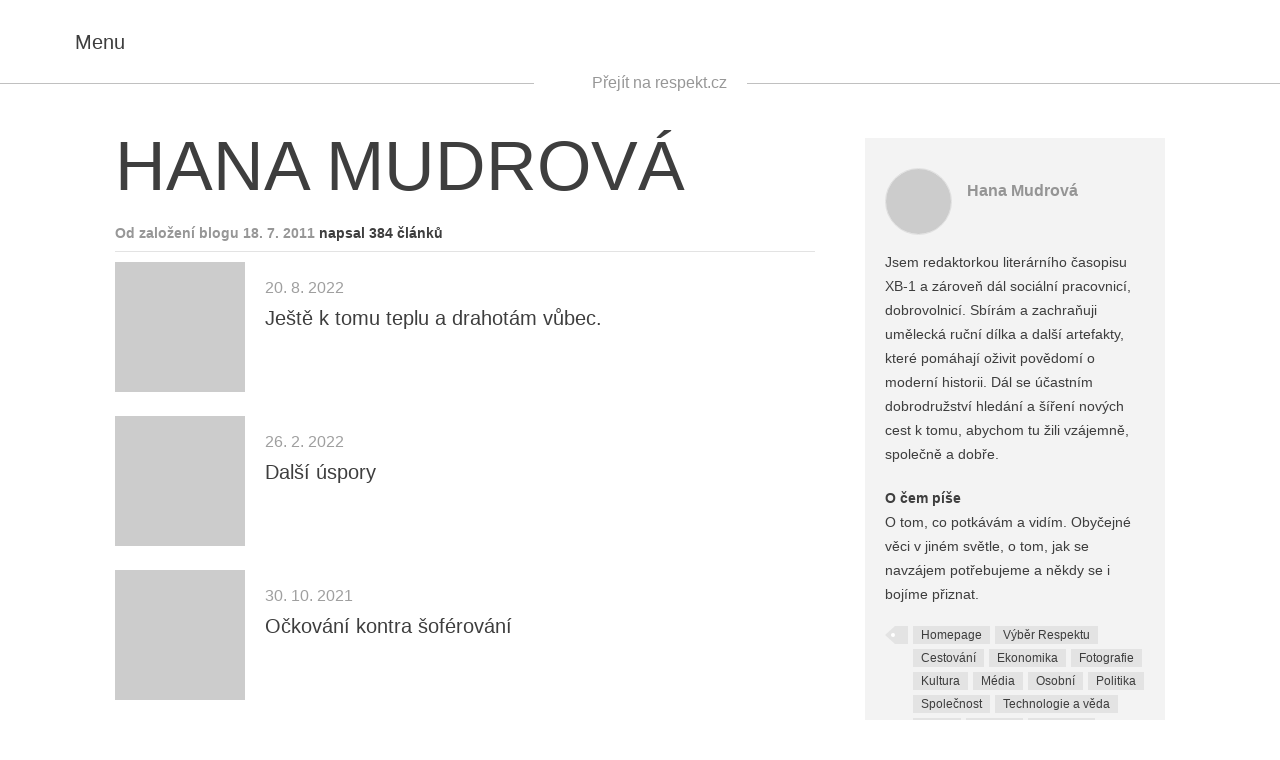

--- FILE ---
content_type: text/html; charset=utf-8
request_url: http://mudrova.blog.respekt.cz/index.html@t=hospodareni.html
body_size: 4972
content:
<!DOCTYPE html>

<html lang="cs"> <head> <meta charset="utf-8"/> <title>Hana Mudrová • Blogy Respektu</title> <meta content="2015 Economia, a.s." name="copyright"/> <meta content="Blog Respekt • blog.respekt.cz" name="author"/> <meta content="Hana Mudrová" property="og:title"/> <meta content="Jsem redaktorkou literárního časopisu XB-1 a zároveň dál sociální pracovnicí, dobrovolnicí. Sbírám a zachraňuji umělecká ruční dílka a další…" name="description" property="og:description"/> <meta content="article" property="og:type"/> <meta content="https://blog.respekt.cz/author/mudrova?t=hospodareni" property="og:url"/> <meta content="Blogy Respektu" property="og:site_name"/> <meta content="https://www.facebook.com/tydenikrespekt" property="article:publisher"/> <meta content="52479821102" property="fb:pages"/> <meta content="https://i0.respekt.cz/s/respekt-blogy/vQOmFk/2022/01/ja-resp.jpg" property="og:image"/> <meta content="@RESPEKT_CZ" name="twitter:site"/> <meta content="summary_large_image" name="twitter:card"/> <meta content="https://i0.respekt.cz/s/respekt-blogy/vQOmFk/2022/01/ja-resp.jpg" name="twitter:image"/> <meta content="Jsem redaktorkou literárního časopisu XB-1 a zároveň dál sociální pracovnicí, dobrovolnicí. Sbírám a zachraňuji umělecká ruční dílka a další…" name="twitter:description"/> <meta content="IE=edge,chrome=1" http-equiv="X-UA-Compatible"/> <meta content="width=device-width,initial-scale=1" name="viewport"/> <link href="https://blog.respekt.cz/assets/styles/index.css?04804e6f485e96ca355f05407ac01af1" media="screen" rel="stylesheet"/><script>document.documentElement.className += (('objectFit' in document.documentElement.style) ? '' : 'no-objectfit') + (document.implementation.hasFeature("https://www.w3.org/TR/SVG11/feature#BasicStructure", "1.1") ? '' : ' no-svg'); initComponents = []; initComponents.push({ name: 'shapes', data: {url: "" +'https://blog.respekt.cz/assets/images/shapes.svg'} }, { name: 'image', place: document }, { name: 'print', data: {url: "" +'https://blog.respekt.cz/assets/styles/print.css'} }); var respektDL = new function(){ this.getScreenType = function () { if(window.screen.width < 1024) return 'm'; return "d"; }; this.getHeaderAdvertType = function () { if(window.screen.width < 1080) return 'special4'; return ['leader', '79a', '91a', '92a', '11a', '21a']; } }; var _sashec_queue = _sashec_queue || []; document.write('<sc' + 'ript type="text/javascript" defer src="https://i0.respekt.cz/sashec/js/sashec.bundle.min.js?v=' + parseInt((new Date()).getTime() / 216e5) + '"></sc' + 'ript>'); _sashec_queue.push(['group',{ site:'respekt', area:'blog', targets:{ device: respektDL.getScreenType(),template:"list",ap:0 } }]);</script> <link href="https://blog.respekt.cz/assets/favicon.ico" rel="shortcut icon" type="image/x-icon"/> <link href="https://blog.respekt.cz/assets/images/meta/60x60-apple.png" rel="apple-touch-icon"/> <link href="https://blog.respekt.cz/assets/images/meta/60x60-apple.png" rel="apple-touch-icon" sizes="60x60"/> <link href="https://blog.respekt.cz/assets/images/meta/76x76-apple.png" rel="apple-touch-icon" sizes="76x76"/> <link href="https://blog.respekt.cz/assets/images/meta/120x120-apple.png" rel="apple-touch-icon" sizes="120x120"/> <link href="https://blog.respekt.cz/assets/images/meta/144x144-apple.png" rel="apple-touch-icon" sizes="144x144"/> <link href="https://blog.respekt.cz/assets/images/meta/152x152-apple.png" rel="apple-touch-icon" sizes="152x152"/> <link href="https://blog.respekt.cz/assets/images/meta/180x180-apple.png" rel="apple-touch-icon" sizes="180x180"/> <meta content="#000000" name="msapplication-TileColor"/> <meta content="https://blog.respekt.cz/assets/images/meta/70x70-ms.png" name="msapplication-square70x70logo"/> <meta content="https://blog.respekt.cz/assets/images/meta/150x150-ms.png" name="msapplication-square150x150logo"/> <meta content="https://blog.respekt.cz/assets/images/meta/310x310-ms.png" name="msapplication-square310x310logo"/> <meta content="https://blog.respekt.cz/assets/images/meta/310x150-ms.png" name="msapplication-wide310x150logo"/> <meta content="no-referrer-when-downgrade" name="referrer"/> <link href="https://s.w.org/" rel="dns-prefetch"/> <link href="index.html@t=hospodareni.html" rel="alternate" title="Blogy Respektu » RSS pro štítek " type="application/rss+xml"/> <link href="https://blog.respekt.cz/wp-json/" rel="https://api.w.org/"/> <link href="https://blog.respekt.cz/wp-core/xmlrpc.php?rsd" rel="EditURI" title="RSD" type="application/rsd+xml"/> <link href="https://blog.respekt.cz/wp-core/wp-includes/wlwmanifest.xml" rel="wlwmanifest" type="application/wlwmanifest+xml"/> <meta content="WordPress 4.9.4" name="generator"/> </head> <body class="layout blogy"> <noscript><iframe height="0" src="https://www.googletagmanager.com/ns.html?id=GTM-TW7LM9" style="display:none;visibility:hidden" width="0"></iframe></noscript> <div class="layout-nav"> <div class="navigation" id="menu"> <button class="navigation-close"> <svg class="shape shape-cross"> <use xlink:href="#shape-cross"></use> </svg> </button> <form action="index.html@t=hospodareni.html" class="form view-navigation" id="frm-sign-in-form" method="post" novalidate=""> <div class="form-error alert alert-danger"></div> <div class="form-success alert alert-success">Přihlášení proběhlo v pořádku</div> <div class="form-input-wrap view-navigation view-compact"> <label class="form-label" for="frm-user_login">Uživatelské jméno</label> <input class="form-input" data-nette-rules='[{"op":":filled","msg":"Vyplňte prosím povinnou položku Uživatelské jméno."}]' id="frm-user_login" name="user_login" placeholder="Uživatelské jméno" required="" type="email"/> </div> <div class="form-input-wrap view-navigation view-compact"> <label class="form-label" for="frm-user_password">Heslo</label> <input class="form-input form-password view-navigation" data-nette-rules='[{"op":":filled","msg":"Vyplňte prosím povinnou položku Heslo."}]' id="frm-user_password" name="user_password" placeholder="Heslo" required="" type="password"/> <button class="form-password-eye" type="button"> <svg class="shape shape-eye"> <use xlink:href="#shape-eye"></use> </svg> </button> </div> <input class="form-input form-submit view-navigation" name="send" type="submit" value="Přihlásit"/> <input name="_form_" type="hidden" value="sign-in-form"/></form><script>
  initComponents.push({
    name: 'form',
    place: '#' + "frm-sign-in-form"
  })
</script> <p class="form-formhelp"> <a class="form-formhelp-link" href="https://blog.respekt.cz/registrace/"> Zaregistrujte se </a> <a class="form-formhelp-link" href="https://blog.respekt.cz/ucet#/obnova-hesla"> Zapomněli jste heslo? </a> </p> <hr/> <nav class="navigation-primary" role="navigation"> <a class="navigation-primary-link" href="https://blog.respekt.cz/lide/"> Všichni blogeři </a> <a class="navigation-primary-link" href="https://blog.respekt.cz/kodex/"> Kodex blogera </a> <a class="navigation-primary-link" href="https://mudrova.blog.respekt.cz/cdn-cgi/l/email-protection#51333d3e361123342221343a257f322b"> Máte dotaz? Napište nám </a> <a class="navigation-primary-link" href="http://www.respekt.cz"> Respekt.cz </a> </nav> <hr/> </div><script data-cfasync="false" src="https://mudrova.blog.respekt.cz/cdn-cgi/scripts/5c5dd728/cloudflare-static/email-decode.min.js"></script><script>
	initComponents.push({
		name: 'navigation',
		place: '#menu'
	})
</script> </div> <div class="layout-canvas"> <div class="ad view-header"> <div class="ad-caption">Reklama</div> <div class="ad-content" id="ad_header"></div> </div> <header class="siteheader"> <div class="siteheader-inner"> <div class="sitelogo siteheader-logo"> <a class="sitelogo-link" href="https://blog.respekt.cz"> <span class="sitelogo-text">Respekt</span> <svg class="shape shape-logo-blog sitelogo-img view-blog"> <use xlink:href="#shape-logo-blog"></use> </svg> </a> </div> <button class="navigation-toggle siteheader-nav"> <svg class="shape shape-burger"> <use xlink:href="#shape-burger"></use> </svg> <i>Menu</i> </button> <div class="siteheader-maincategories"> <button class="siteheader-search"> <svg class="shape shape-loupe"> <use xlink:href="#shape-loupe"></use> </svg> <i class="accessible">Vyhledávání</i> </button> <a href="https://www.respekt.cz">Přejít na respekt.cz</a> </div> <span class="siteheader-title view-blog">Kauza Petr Pavel není přehledná jako nudlová polévka</span> </div> </header> <div class="siteheader-placehodler"> </div><script>
    initComponents.push({
      name: 'siteheader',
      place: document,
      data: {}
    })
  </script> <div class="layout_general"> </div> <main class="sitecontent" role="main"> <div class="post blogger layout_content"> <div class="layout-container"> <div class="layout_content-text"> <header class="post-header"> <h1 class="blogger-title"> Hana Mudrová </h1> </header> <h2 class="sectitle view-light"> Od založení blogu 18. 7. 2011 <span class="sectitle-extra"> napsal 384 článků </span> </h2> <article class="postlink view-blog"> <i alt="Hana Mudrová" class="image postlink-thumb" data-src="https://blog.respekt.cz/assets/images/px.png" style="background-image:url(https://mudrova.blog.respekt.cz/assets/images/px.png)"> </i> <div class="postlink-author"> 20. 8. 2022 </div> <h3 class="postlink-title"> <a class="postlink-link" href="jeste-k-tomu-teplu-piste-si/index.html"> Ještě k tomu teplu a drahotám vůbec. </a> </h3> </article> <article class="postlink view-blog"> <i alt="Hana Mudrová" class="image postlink-thumb" data-src="https://blog.respekt.cz/assets/images/px.png" style="background-image:url(https://mudrova.blog.respekt.cz/assets/images/px.png)"> </i> <div class="postlink-author"> 26. 2. 2022 </div> <h3 class="postlink-title"> <a class="postlink-link" href="dalsi-uspory/index.html"> Další úspory </a> </h3> </article> <article class="postlink view-blog"> <i alt="Hana Mudrová" class="image postlink-thumb" data-src="https://blog.respekt.cz/assets/images/px.png" style="background-image:url(https://mudrova.blog.respekt.cz/assets/images/px.png)"> </i> <div class="postlink-author"> 30. 10. 2021 </div> <h3 class="postlink-title"> <a class="postlink-link" href="ockovani-kontra-soferovani/index.html"> Očkování kontra šoférování </a> </h3> </article> <article class="postlink view-blog"> <i alt="Hana Mudrová" class="image postlink-thumb" data-src="https://blog.respekt.cz/assets/images/px.png" style="background-image:url(https://mudrova.blog.respekt.cz/assets/images/px.png)"> </i> <div class="postlink-author"> 15. 8. 2021 </div> <h3 class="postlink-title"> <a class="postlink-link" href="papir-na-lasku-urcite/index.html"> Papír na lásku? Určitě </a> </h3> </article> <article class="postlink view-blog"> <i alt="Hana Mudrová" class="image postlink-thumb" data-src="https://blog.respekt.cz/assets/images/px.png" style="background-image:url(https://mudrova.blog.respekt.cz/assets/images/px.png)"> </i> <div class="postlink-author"> 1. 3. 2014 </div> <h3 class="postlink-title"> <a class="postlink-link" href="planovani-malovani-iluzi/index.html"> Plánování – malování iluzí. </a> </h3> </article> <article class="postlink view-blog"> <i alt="Hana Mudrová" class="image postlink-thumb" data-src="https://blog.respekt.cz/assets/images/px.png" style="background-image:url(https://mudrova.blog.respekt.cz/assets/images/px.png)"> </i> <div class="postlink-author"> 26. 1. 2014 </div> <h3 class="postlink-title"> <a class="postlink-link" href="za-levno/index.html"> Za levno </a> </h3> </article> <article class="postlink view-blog"> <i alt="Hana Mudrová" class="image postlink-thumb" data-src="https://blog.respekt.cz/assets/images/px.png" style="background-image:url(https://mudrova.blog.respekt.cz/assets/images/px.png)"> </i> <div class="postlink-author"> 31. 3. 2013 </div> <h3 class="postlink-title"> <a class="postlink-link" href="o-hodnote-nevycislitelne-a-samozrejme/index.html"> O hodnotě nevyčíslitelné a samozřejmé. </a> </h3> </article> <article class="postlink view-blog"> <i alt="Hana Mudrová" class="image postlink-thumb" data-src="https://blog.respekt.cz/assets/images/px.png" style="background-image:url(https://mudrova.blog.respekt.cz/assets/images/px.png)"> </i> <div class="postlink-author"> 24. 3. 2013 </div> <h3 class="postlink-title"> <a class="postlink-link" href="jak-vyzit/index.html"> Jak vyžít </a> </h3> </article> <article class="postlink view-blog"> <i alt="Hana Mudrová" class="image postlink-thumb" data-src="https://blog.respekt.cz/assets/images/px.png" style="background-image:url(https://mudrova.blog.respekt.cz/assets/images/px.png)"> </i> <div class="postlink-author"> 23. 9. 2012 </div> <h3 class="postlink-title"> <a class="postlink-link" href="spoutane-explozivni-syrecky/index.html"> Spoutané explozivní syrečky </a> </h3> </article> <div class="blogger-showall"> </div> </div> <aside class="post-aside layout_content-aside"> <div class="authorcard"> <div class="authorship"> <a class="authorship-face" href="index.html"> <i alt="Hana Mudrová" class="image authorship-img" data-src="https://blog.respekt.cz/assets/images/px.png" style="background-image:url(https://mudrova.blog.respekt.cz/assets/images/px.png)"> </i> </a> <div class="authorship-names"> <a href="index.html"> Hana Mudrová </a> </div> </div> <div class="authorcard-text"> Jsem redaktorkou literárního časopisu XB-1 a zároveň dál sociální pracovnicí, dobrovolnicí. Sbírám a zachraňuji umělecká ruční dílka a další artefakty, které pomáhají oživit povědomí o moderní historii. Dál se účastním dobrodružství hledání a šíření nových cest k tomu, abychom tu žili vzájemně, společně a dobře. </div> <div class="authorcard-text"> <strong>O čem píše</strong><br/> O tom, co potkávám a vidím. Obyčejné věci v jiném světle, o tom, jak se navzájem potřebujeme a někdy se i bojíme přiznat. </div> <div class="authorcard-contact-wrap"> <div class="tag-wrap"> <span class="tag-wrap-begin"></span> <a class="tag" href="index.html@t=homepage.html"> Homepage </a> <a class="tag" href="index.html@t=vyber-respektu.html"> Výběr Respektu </a> <a class="tag" href="index.html@t=cestovani.html"> Cestování </a> <a class="tag" href="index.html@t=ekonomika.html"> Ekonomika </a> <a class="tag" href="index.html@t=fotografie.html"> Fotografie </a> <a class="tag" href="index.html@t=kultura.html"> Kultura </a> <a class="tag" href="index.html@t=media.html"> Média </a> <a class="tag" href="index.html@t=osobni.html"> Osobní </a> <a class="tag" href="index.html@t=politika.html"> Politika </a> <a class="tag" href="index.html@t=spolecnost.html"> Společnost </a> <a class="tag" href="index.html@t=technologie-a-veda.html"> Technologie a věda </a> <a class="tag" href="index.html@t=video.html"> Video </a> <a class="tag" href="index.html@t=zabava.html"> Zábava </a> <a class="tag" href="index.html@t=zahranici.html"> Zahraničí </a> <a class="tag" href="index.html@t=historie.html"> Historie </a> <a class="tag" href="index.html@t=literatura.html"> Literatura </a> <a class="tag" href="index.html@t=zdravi.html"> zdraví </a> <a class="tag" href="index.html@t=spolecenske.html"> Spolecenske </a> <a class="tag" href="index.html@t=veda.html"> Věda </a> <a class="tag" href="index.html@t=deti.html"> Děti </a> <a class="tag" href="index.html@t=pravo.html"> Právo </a> <a class="tag" href="index.html@t=rodina.html"> rodina </a> <a class="tag" href="index.html@t=sport.html"> Sport </a> <a class="tag" href="index.html@t=spolecenske-3.html"> společenské </a> <a class="tag" href="index.html@t=seniori.html"> senioři </a> <a class="tag" href="index.html@t=hospodareni.html"> hospodaření </a> <a class="tag" href="index.html@t=dluhy.html"> dluhy </a> <a class="tag" href="index.html@t=vyber-respektu.html"> Výběr Respektu </a> <a class="tag" href="index.html@t=homepage.html"> Homepage </a> <a class="tag" href="index.html@t=gerontologie.html"> gerontologie </a> <a class="tag" href="index.html@t=lekar.html"> lékař </a> <a class="tag" href="index.html@t=homeopage.html"> homeopage </a> <a class="tag" href="index.html@t=socialni-prace.html"> Sociální práce </a> <a class="tag" href="index.html@t=politika-osobni.html"> Politika. Osobní </a> <a class="tag" href="index.html@t=solecnost.html"> Solečnost </a> </div> </div> </div> <div class="ad view-aside"> <div class="ad-caption">Reklama</div> <div class="ad-content" id="ad_aside"></div><script>
      initComponents.push({
        name: 'ad',
        place: '#ad_aside',
        data: { position: { size: ['halfpage','mediumrectangle','square300','sq3','sky','widesky','square250'], pos: "2" }}
      })
    </script> </div> </aside> </div> </div> </main>  </div> <script>
	initComponents.push({
		name: 'ad',
		data: { load: true }
	})
</script>
<script defer="" src="https://blog.respekt.cz/assets/scripts/index.js"></script><script src="https://blog.respekt.cz/wp-core/wp-includes/js/wp-embed.min.js?ver=4.9.4"></script><script defer src="https://static.cloudflareinsights.com/beacon.min.js/vcd15cbe7772f49c399c6a5babf22c1241717689176015" integrity="sha512-ZpsOmlRQV6y907TI0dKBHq9Md29nnaEIPlkf84rnaERnq6zvWvPUqr2ft8M1aS28oN72PdrCzSjY4U6VaAw1EQ==" data-cf-beacon='{"version":"2024.11.0","token":"0876307c04264ed28de2e98fc77b997b","server_timing":{"name":{"cfCacheStatus":true,"cfEdge":true,"cfExtPri":true,"cfL4":true,"cfOrigin":true,"cfSpeedBrain":true},"location_startswith":null}}' crossorigin="anonymous"></script>
</body> </html>